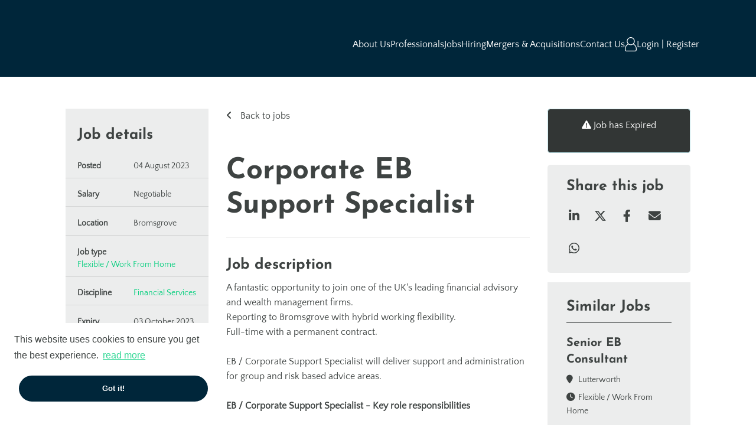

--- FILE ---
content_type: text/html; charset=utf-8
request_url: https://www.google.com/recaptcha/api2/anchor?ar=1&k=6LdwZ44hAAAAALCETua2mK56CbLU00owp4BAXv38&co=aHR0cHM6Ly93d3cuaWRleGNvbnN1bHRpbmcuY29tOjQ0Mw..&hl=en&v=PoyoqOPhxBO7pBk68S4YbpHZ&size=normal&anchor-ms=20000&execute-ms=30000&cb=onapni8jqc4l
body_size: 49366
content:
<!DOCTYPE HTML><html dir="ltr" lang="en"><head><meta http-equiv="Content-Type" content="text/html; charset=UTF-8">
<meta http-equiv="X-UA-Compatible" content="IE=edge">
<title>reCAPTCHA</title>
<style type="text/css">
/* cyrillic-ext */
@font-face {
  font-family: 'Roboto';
  font-style: normal;
  font-weight: 400;
  font-stretch: 100%;
  src: url(//fonts.gstatic.com/s/roboto/v48/KFO7CnqEu92Fr1ME7kSn66aGLdTylUAMa3GUBHMdazTgWw.woff2) format('woff2');
  unicode-range: U+0460-052F, U+1C80-1C8A, U+20B4, U+2DE0-2DFF, U+A640-A69F, U+FE2E-FE2F;
}
/* cyrillic */
@font-face {
  font-family: 'Roboto';
  font-style: normal;
  font-weight: 400;
  font-stretch: 100%;
  src: url(//fonts.gstatic.com/s/roboto/v48/KFO7CnqEu92Fr1ME7kSn66aGLdTylUAMa3iUBHMdazTgWw.woff2) format('woff2');
  unicode-range: U+0301, U+0400-045F, U+0490-0491, U+04B0-04B1, U+2116;
}
/* greek-ext */
@font-face {
  font-family: 'Roboto';
  font-style: normal;
  font-weight: 400;
  font-stretch: 100%;
  src: url(//fonts.gstatic.com/s/roboto/v48/KFO7CnqEu92Fr1ME7kSn66aGLdTylUAMa3CUBHMdazTgWw.woff2) format('woff2');
  unicode-range: U+1F00-1FFF;
}
/* greek */
@font-face {
  font-family: 'Roboto';
  font-style: normal;
  font-weight: 400;
  font-stretch: 100%;
  src: url(//fonts.gstatic.com/s/roboto/v48/KFO7CnqEu92Fr1ME7kSn66aGLdTylUAMa3-UBHMdazTgWw.woff2) format('woff2');
  unicode-range: U+0370-0377, U+037A-037F, U+0384-038A, U+038C, U+038E-03A1, U+03A3-03FF;
}
/* math */
@font-face {
  font-family: 'Roboto';
  font-style: normal;
  font-weight: 400;
  font-stretch: 100%;
  src: url(//fonts.gstatic.com/s/roboto/v48/KFO7CnqEu92Fr1ME7kSn66aGLdTylUAMawCUBHMdazTgWw.woff2) format('woff2');
  unicode-range: U+0302-0303, U+0305, U+0307-0308, U+0310, U+0312, U+0315, U+031A, U+0326-0327, U+032C, U+032F-0330, U+0332-0333, U+0338, U+033A, U+0346, U+034D, U+0391-03A1, U+03A3-03A9, U+03B1-03C9, U+03D1, U+03D5-03D6, U+03F0-03F1, U+03F4-03F5, U+2016-2017, U+2034-2038, U+203C, U+2040, U+2043, U+2047, U+2050, U+2057, U+205F, U+2070-2071, U+2074-208E, U+2090-209C, U+20D0-20DC, U+20E1, U+20E5-20EF, U+2100-2112, U+2114-2115, U+2117-2121, U+2123-214F, U+2190, U+2192, U+2194-21AE, U+21B0-21E5, U+21F1-21F2, U+21F4-2211, U+2213-2214, U+2216-22FF, U+2308-230B, U+2310, U+2319, U+231C-2321, U+2336-237A, U+237C, U+2395, U+239B-23B7, U+23D0, U+23DC-23E1, U+2474-2475, U+25AF, U+25B3, U+25B7, U+25BD, U+25C1, U+25CA, U+25CC, U+25FB, U+266D-266F, U+27C0-27FF, U+2900-2AFF, U+2B0E-2B11, U+2B30-2B4C, U+2BFE, U+3030, U+FF5B, U+FF5D, U+1D400-1D7FF, U+1EE00-1EEFF;
}
/* symbols */
@font-face {
  font-family: 'Roboto';
  font-style: normal;
  font-weight: 400;
  font-stretch: 100%;
  src: url(//fonts.gstatic.com/s/roboto/v48/KFO7CnqEu92Fr1ME7kSn66aGLdTylUAMaxKUBHMdazTgWw.woff2) format('woff2');
  unicode-range: U+0001-000C, U+000E-001F, U+007F-009F, U+20DD-20E0, U+20E2-20E4, U+2150-218F, U+2190, U+2192, U+2194-2199, U+21AF, U+21E6-21F0, U+21F3, U+2218-2219, U+2299, U+22C4-22C6, U+2300-243F, U+2440-244A, U+2460-24FF, U+25A0-27BF, U+2800-28FF, U+2921-2922, U+2981, U+29BF, U+29EB, U+2B00-2BFF, U+4DC0-4DFF, U+FFF9-FFFB, U+10140-1018E, U+10190-1019C, U+101A0, U+101D0-101FD, U+102E0-102FB, U+10E60-10E7E, U+1D2C0-1D2D3, U+1D2E0-1D37F, U+1F000-1F0FF, U+1F100-1F1AD, U+1F1E6-1F1FF, U+1F30D-1F30F, U+1F315, U+1F31C, U+1F31E, U+1F320-1F32C, U+1F336, U+1F378, U+1F37D, U+1F382, U+1F393-1F39F, U+1F3A7-1F3A8, U+1F3AC-1F3AF, U+1F3C2, U+1F3C4-1F3C6, U+1F3CA-1F3CE, U+1F3D4-1F3E0, U+1F3ED, U+1F3F1-1F3F3, U+1F3F5-1F3F7, U+1F408, U+1F415, U+1F41F, U+1F426, U+1F43F, U+1F441-1F442, U+1F444, U+1F446-1F449, U+1F44C-1F44E, U+1F453, U+1F46A, U+1F47D, U+1F4A3, U+1F4B0, U+1F4B3, U+1F4B9, U+1F4BB, U+1F4BF, U+1F4C8-1F4CB, U+1F4D6, U+1F4DA, U+1F4DF, U+1F4E3-1F4E6, U+1F4EA-1F4ED, U+1F4F7, U+1F4F9-1F4FB, U+1F4FD-1F4FE, U+1F503, U+1F507-1F50B, U+1F50D, U+1F512-1F513, U+1F53E-1F54A, U+1F54F-1F5FA, U+1F610, U+1F650-1F67F, U+1F687, U+1F68D, U+1F691, U+1F694, U+1F698, U+1F6AD, U+1F6B2, U+1F6B9-1F6BA, U+1F6BC, U+1F6C6-1F6CF, U+1F6D3-1F6D7, U+1F6E0-1F6EA, U+1F6F0-1F6F3, U+1F6F7-1F6FC, U+1F700-1F7FF, U+1F800-1F80B, U+1F810-1F847, U+1F850-1F859, U+1F860-1F887, U+1F890-1F8AD, U+1F8B0-1F8BB, U+1F8C0-1F8C1, U+1F900-1F90B, U+1F93B, U+1F946, U+1F984, U+1F996, U+1F9E9, U+1FA00-1FA6F, U+1FA70-1FA7C, U+1FA80-1FA89, U+1FA8F-1FAC6, U+1FACE-1FADC, U+1FADF-1FAE9, U+1FAF0-1FAF8, U+1FB00-1FBFF;
}
/* vietnamese */
@font-face {
  font-family: 'Roboto';
  font-style: normal;
  font-weight: 400;
  font-stretch: 100%;
  src: url(//fonts.gstatic.com/s/roboto/v48/KFO7CnqEu92Fr1ME7kSn66aGLdTylUAMa3OUBHMdazTgWw.woff2) format('woff2');
  unicode-range: U+0102-0103, U+0110-0111, U+0128-0129, U+0168-0169, U+01A0-01A1, U+01AF-01B0, U+0300-0301, U+0303-0304, U+0308-0309, U+0323, U+0329, U+1EA0-1EF9, U+20AB;
}
/* latin-ext */
@font-face {
  font-family: 'Roboto';
  font-style: normal;
  font-weight: 400;
  font-stretch: 100%;
  src: url(//fonts.gstatic.com/s/roboto/v48/KFO7CnqEu92Fr1ME7kSn66aGLdTylUAMa3KUBHMdazTgWw.woff2) format('woff2');
  unicode-range: U+0100-02BA, U+02BD-02C5, U+02C7-02CC, U+02CE-02D7, U+02DD-02FF, U+0304, U+0308, U+0329, U+1D00-1DBF, U+1E00-1E9F, U+1EF2-1EFF, U+2020, U+20A0-20AB, U+20AD-20C0, U+2113, U+2C60-2C7F, U+A720-A7FF;
}
/* latin */
@font-face {
  font-family: 'Roboto';
  font-style: normal;
  font-weight: 400;
  font-stretch: 100%;
  src: url(//fonts.gstatic.com/s/roboto/v48/KFO7CnqEu92Fr1ME7kSn66aGLdTylUAMa3yUBHMdazQ.woff2) format('woff2');
  unicode-range: U+0000-00FF, U+0131, U+0152-0153, U+02BB-02BC, U+02C6, U+02DA, U+02DC, U+0304, U+0308, U+0329, U+2000-206F, U+20AC, U+2122, U+2191, U+2193, U+2212, U+2215, U+FEFF, U+FFFD;
}
/* cyrillic-ext */
@font-face {
  font-family: 'Roboto';
  font-style: normal;
  font-weight: 500;
  font-stretch: 100%;
  src: url(//fonts.gstatic.com/s/roboto/v48/KFO7CnqEu92Fr1ME7kSn66aGLdTylUAMa3GUBHMdazTgWw.woff2) format('woff2');
  unicode-range: U+0460-052F, U+1C80-1C8A, U+20B4, U+2DE0-2DFF, U+A640-A69F, U+FE2E-FE2F;
}
/* cyrillic */
@font-face {
  font-family: 'Roboto';
  font-style: normal;
  font-weight: 500;
  font-stretch: 100%;
  src: url(//fonts.gstatic.com/s/roboto/v48/KFO7CnqEu92Fr1ME7kSn66aGLdTylUAMa3iUBHMdazTgWw.woff2) format('woff2');
  unicode-range: U+0301, U+0400-045F, U+0490-0491, U+04B0-04B1, U+2116;
}
/* greek-ext */
@font-face {
  font-family: 'Roboto';
  font-style: normal;
  font-weight: 500;
  font-stretch: 100%;
  src: url(//fonts.gstatic.com/s/roboto/v48/KFO7CnqEu92Fr1ME7kSn66aGLdTylUAMa3CUBHMdazTgWw.woff2) format('woff2');
  unicode-range: U+1F00-1FFF;
}
/* greek */
@font-face {
  font-family: 'Roboto';
  font-style: normal;
  font-weight: 500;
  font-stretch: 100%;
  src: url(//fonts.gstatic.com/s/roboto/v48/KFO7CnqEu92Fr1ME7kSn66aGLdTylUAMa3-UBHMdazTgWw.woff2) format('woff2');
  unicode-range: U+0370-0377, U+037A-037F, U+0384-038A, U+038C, U+038E-03A1, U+03A3-03FF;
}
/* math */
@font-face {
  font-family: 'Roboto';
  font-style: normal;
  font-weight: 500;
  font-stretch: 100%;
  src: url(//fonts.gstatic.com/s/roboto/v48/KFO7CnqEu92Fr1ME7kSn66aGLdTylUAMawCUBHMdazTgWw.woff2) format('woff2');
  unicode-range: U+0302-0303, U+0305, U+0307-0308, U+0310, U+0312, U+0315, U+031A, U+0326-0327, U+032C, U+032F-0330, U+0332-0333, U+0338, U+033A, U+0346, U+034D, U+0391-03A1, U+03A3-03A9, U+03B1-03C9, U+03D1, U+03D5-03D6, U+03F0-03F1, U+03F4-03F5, U+2016-2017, U+2034-2038, U+203C, U+2040, U+2043, U+2047, U+2050, U+2057, U+205F, U+2070-2071, U+2074-208E, U+2090-209C, U+20D0-20DC, U+20E1, U+20E5-20EF, U+2100-2112, U+2114-2115, U+2117-2121, U+2123-214F, U+2190, U+2192, U+2194-21AE, U+21B0-21E5, U+21F1-21F2, U+21F4-2211, U+2213-2214, U+2216-22FF, U+2308-230B, U+2310, U+2319, U+231C-2321, U+2336-237A, U+237C, U+2395, U+239B-23B7, U+23D0, U+23DC-23E1, U+2474-2475, U+25AF, U+25B3, U+25B7, U+25BD, U+25C1, U+25CA, U+25CC, U+25FB, U+266D-266F, U+27C0-27FF, U+2900-2AFF, U+2B0E-2B11, U+2B30-2B4C, U+2BFE, U+3030, U+FF5B, U+FF5D, U+1D400-1D7FF, U+1EE00-1EEFF;
}
/* symbols */
@font-face {
  font-family: 'Roboto';
  font-style: normal;
  font-weight: 500;
  font-stretch: 100%;
  src: url(//fonts.gstatic.com/s/roboto/v48/KFO7CnqEu92Fr1ME7kSn66aGLdTylUAMaxKUBHMdazTgWw.woff2) format('woff2');
  unicode-range: U+0001-000C, U+000E-001F, U+007F-009F, U+20DD-20E0, U+20E2-20E4, U+2150-218F, U+2190, U+2192, U+2194-2199, U+21AF, U+21E6-21F0, U+21F3, U+2218-2219, U+2299, U+22C4-22C6, U+2300-243F, U+2440-244A, U+2460-24FF, U+25A0-27BF, U+2800-28FF, U+2921-2922, U+2981, U+29BF, U+29EB, U+2B00-2BFF, U+4DC0-4DFF, U+FFF9-FFFB, U+10140-1018E, U+10190-1019C, U+101A0, U+101D0-101FD, U+102E0-102FB, U+10E60-10E7E, U+1D2C0-1D2D3, U+1D2E0-1D37F, U+1F000-1F0FF, U+1F100-1F1AD, U+1F1E6-1F1FF, U+1F30D-1F30F, U+1F315, U+1F31C, U+1F31E, U+1F320-1F32C, U+1F336, U+1F378, U+1F37D, U+1F382, U+1F393-1F39F, U+1F3A7-1F3A8, U+1F3AC-1F3AF, U+1F3C2, U+1F3C4-1F3C6, U+1F3CA-1F3CE, U+1F3D4-1F3E0, U+1F3ED, U+1F3F1-1F3F3, U+1F3F5-1F3F7, U+1F408, U+1F415, U+1F41F, U+1F426, U+1F43F, U+1F441-1F442, U+1F444, U+1F446-1F449, U+1F44C-1F44E, U+1F453, U+1F46A, U+1F47D, U+1F4A3, U+1F4B0, U+1F4B3, U+1F4B9, U+1F4BB, U+1F4BF, U+1F4C8-1F4CB, U+1F4D6, U+1F4DA, U+1F4DF, U+1F4E3-1F4E6, U+1F4EA-1F4ED, U+1F4F7, U+1F4F9-1F4FB, U+1F4FD-1F4FE, U+1F503, U+1F507-1F50B, U+1F50D, U+1F512-1F513, U+1F53E-1F54A, U+1F54F-1F5FA, U+1F610, U+1F650-1F67F, U+1F687, U+1F68D, U+1F691, U+1F694, U+1F698, U+1F6AD, U+1F6B2, U+1F6B9-1F6BA, U+1F6BC, U+1F6C6-1F6CF, U+1F6D3-1F6D7, U+1F6E0-1F6EA, U+1F6F0-1F6F3, U+1F6F7-1F6FC, U+1F700-1F7FF, U+1F800-1F80B, U+1F810-1F847, U+1F850-1F859, U+1F860-1F887, U+1F890-1F8AD, U+1F8B0-1F8BB, U+1F8C0-1F8C1, U+1F900-1F90B, U+1F93B, U+1F946, U+1F984, U+1F996, U+1F9E9, U+1FA00-1FA6F, U+1FA70-1FA7C, U+1FA80-1FA89, U+1FA8F-1FAC6, U+1FACE-1FADC, U+1FADF-1FAE9, U+1FAF0-1FAF8, U+1FB00-1FBFF;
}
/* vietnamese */
@font-face {
  font-family: 'Roboto';
  font-style: normal;
  font-weight: 500;
  font-stretch: 100%;
  src: url(//fonts.gstatic.com/s/roboto/v48/KFO7CnqEu92Fr1ME7kSn66aGLdTylUAMa3OUBHMdazTgWw.woff2) format('woff2');
  unicode-range: U+0102-0103, U+0110-0111, U+0128-0129, U+0168-0169, U+01A0-01A1, U+01AF-01B0, U+0300-0301, U+0303-0304, U+0308-0309, U+0323, U+0329, U+1EA0-1EF9, U+20AB;
}
/* latin-ext */
@font-face {
  font-family: 'Roboto';
  font-style: normal;
  font-weight: 500;
  font-stretch: 100%;
  src: url(//fonts.gstatic.com/s/roboto/v48/KFO7CnqEu92Fr1ME7kSn66aGLdTylUAMa3KUBHMdazTgWw.woff2) format('woff2');
  unicode-range: U+0100-02BA, U+02BD-02C5, U+02C7-02CC, U+02CE-02D7, U+02DD-02FF, U+0304, U+0308, U+0329, U+1D00-1DBF, U+1E00-1E9F, U+1EF2-1EFF, U+2020, U+20A0-20AB, U+20AD-20C0, U+2113, U+2C60-2C7F, U+A720-A7FF;
}
/* latin */
@font-face {
  font-family: 'Roboto';
  font-style: normal;
  font-weight: 500;
  font-stretch: 100%;
  src: url(//fonts.gstatic.com/s/roboto/v48/KFO7CnqEu92Fr1ME7kSn66aGLdTylUAMa3yUBHMdazQ.woff2) format('woff2');
  unicode-range: U+0000-00FF, U+0131, U+0152-0153, U+02BB-02BC, U+02C6, U+02DA, U+02DC, U+0304, U+0308, U+0329, U+2000-206F, U+20AC, U+2122, U+2191, U+2193, U+2212, U+2215, U+FEFF, U+FFFD;
}
/* cyrillic-ext */
@font-face {
  font-family: 'Roboto';
  font-style: normal;
  font-weight: 900;
  font-stretch: 100%;
  src: url(//fonts.gstatic.com/s/roboto/v48/KFO7CnqEu92Fr1ME7kSn66aGLdTylUAMa3GUBHMdazTgWw.woff2) format('woff2');
  unicode-range: U+0460-052F, U+1C80-1C8A, U+20B4, U+2DE0-2DFF, U+A640-A69F, U+FE2E-FE2F;
}
/* cyrillic */
@font-face {
  font-family: 'Roboto';
  font-style: normal;
  font-weight: 900;
  font-stretch: 100%;
  src: url(//fonts.gstatic.com/s/roboto/v48/KFO7CnqEu92Fr1ME7kSn66aGLdTylUAMa3iUBHMdazTgWw.woff2) format('woff2');
  unicode-range: U+0301, U+0400-045F, U+0490-0491, U+04B0-04B1, U+2116;
}
/* greek-ext */
@font-face {
  font-family: 'Roboto';
  font-style: normal;
  font-weight: 900;
  font-stretch: 100%;
  src: url(//fonts.gstatic.com/s/roboto/v48/KFO7CnqEu92Fr1ME7kSn66aGLdTylUAMa3CUBHMdazTgWw.woff2) format('woff2');
  unicode-range: U+1F00-1FFF;
}
/* greek */
@font-face {
  font-family: 'Roboto';
  font-style: normal;
  font-weight: 900;
  font-stretch: 100%;
  src: url(//fonts.gstatic.com/s/roboto/v48/KFO7CnqEu92Fr1ME7kSn66aGLdTylUAMa3-UBHMdazTgWw.woff2) format('woff2');
  unicode-range: U+0370-0377, U+037A-037F, U+0384-038A, U+038C, U+038E-03A1, U+03A3-03FF;
}
/* math */
@font-face {
  font-family: 'Roboto';
  font-style: normal;
  font-weight: 900;
  font-stretch: 100%;
  src: url(//fonts.gstatic.com/s/roboto/v48/KFO7CnqEu92Fr1ME7kSn66aGLdTylUAMawCUBHMdazTgWw.woff2) format('woff2');
  unicode-range: U+0302-0303, U+0305, U+0307-0308, U+0310, U+0312, U+0315, U+031A, U+0326-0327, U+032C, U+032F-0330, U+0332-0333, U+0338, U+033A, U+0346, U+034D, U+0391-03A1, U+03A3-03A9, U+03B1-03C9, U+03D1, U+03D5-03D6, U+03F0-03F1, U+03F4-03F5, U+2016-2017, U+2034-2038, U+203C, U+2040, U+2043, U+2047, U+2050, U+2057, U+205F, U+2070-2071, U+2074-208E, U+2090-209C, U+20D0-20DC, U+20E1, U+20E5-20EF, U+2100-2112, U+2114-2115, U+2117-2121, U+2123-214F, U+2190, U+2192, U+2194-21AE, U+21B0-21E5, U+21F1-21F2, U+21F4-2211, U+2213-2214, U+2216-22FF, U+2308-230B, U+2310, U+2319, U+231C-2321, U+2336-237A, U+237C, U+2395, U+239B-23B7, U+23D0, U+23DC-23E1, U+2474-2475, U+25AF, U+25B3, U+25B7, U+25BD, U+25C1, U+25CA, U+25CC, U+25FB, U+266D-266F, U+27C0-27FF, U+2900-2AFF, U+2B0E-2B11, U+2B30-2B4C, U+2BFE, U+3030, U+FF5B, U+FF5D, U+1D400-1D7FF, U+1EE00-1EEFF;
}
/* symbols */
@font-face {
  font-family: 'Roboto';
  font-style: normal;
  font-weight: 900;
  font-stretch: 100%;
  src: url(//fonts.gstatic.com/s/roboto/v48/KFO7CnqEu92Fr1ME7kSn66aGLdTylUAMaxKUBHMdazTgWw.woff2) format('woff2');
  unicode-range: U+0001-000C, U+000E-001F, U+007F-009F, U+20DD-20E0, U+20E2-20E4, U+2150-218F, U+2190, U+2192, U+2194-2199, U+21AF, U+21E6-21F0, U+21F3, U+2218-2219, U+2299, U+22C4-22C6, U+2300-243F, U+2440-244A, U+2460-24FF, U+25A0-27BF, U+2800-28FF, U+2921-2922, U+2981, U+29BF, U+29EB, U+2B00-2BFF, U+4DC0-4DFF, U+FFF9-FFFB, U+10140-1018E, U+10190-1019C, U+101A0, U+101D0-101FD, U+102E0-102FB, U+10E60-10E7E, U+1D2C0-1D2D3, U+1D2E0-1D37F, U+1F000-1F0FF, U+1F100-1F1AD, U+1F1E6-1F1FF, U+1F30D-1F30F, U+1F315, U+1F31C, U+1F31E, U+1F320-1F32C, U+1F336, U+1F378, U+1F37D, U+1F382, U+1F393-1F39F, U+1F3A7-1F3A8, U+1F3AC-1F3AF, U+1F3C2, U+1F3C4-1F3C6, U+1F3CA-1F3CE, U+1F3D4-1F3E0, U+1F3ED, U+1F3F1-1F3F3, U+1F3F5-1F3F7, U+1F408, U+1F415, U+1F41F, U+1F426, U+1F43F, U+1F441-1F442, U+1F444, U+1F446-1F449, U+1F44C-1F44E, U+1F453, U+1F46A, U+1F47D, U+1F4A3, U+1F4B0, U+1F4B3, U+1F4B9, U+1F4BB, U+1F4BF, U+1F4C8-1F4CB, U+1F4D6, U+1F4DA, U+1F4DF, U+1F4E3-1F4E6, U+1F4EA-1F4ED, U+1F4F7, U+1F4F9-1F4FB, U+1F4FD-1F4FE, U+1F503, U+1F507-1F50B, U+1F50D, U+1F512-1F513, U+1F53E-1F54A, U+1F54F-1F5FA, U+1F610, U+1F650-1F67F, U+1F687, U+1F68D, U+1F691, U+1F694, U+1F698, U+1F6AD, U+1F6B2, U+1F6B9-1F6BA, U+1F6BC, U+1F6C6-1F6CF, U+1F6D3-1F6D7, U+1F6E0-1F6EA, U+1F6F0-1F6F3, U+1F6F7-1F6FC, U+1F700-1F7FF, U+1F800-1F80B, U+1F810-1F847, U+1F850-1F859, U+1F860-1F887, U+1F890-1F8AD, U+1F8B0-1F8BB, U+1F8C0-1F8C1, U+1F900-1F90B, U+1F93B, U+1F946, U+1F984, U+1F996, U+1F9E9, U+1FA00-1FA6F, U+1FA70-1FA7C, U+1FA80-1FA89, U+1FA8F-1FAC6, U+1FACE-1FADC, U+1FADF-1FAE9, U+1FAF0-1FAF8, U+1FB00-1FBFF;
}
/* vietnamese */
@font-face {
  font-family: 'Roboto';
  font-style: normal;
  font-weight: 900;
  font-stretch: 100%;
  src: url(//fonts.gstatic.com/s/roboto/v48/KFO7CnqEu92Fr1ME7kSn66aGLdTylUAMa3OUBHMdazTgWw.woff2) format('woff2');
  unicode-range: U+0102-0103, U+0110-0111, U+0128-0129, U+0168-0169, U+01A0-01A1, U+01AF-01B0, U+0300-0301, U+0303-0304, U+0308-0309, U+0323, U+0329, U+1EA0-1EF9, U+20AB;
}
/* latin-ext */
@font-face {
  font-family: 'Roboto';
  font-style: normal;
  font-weight: 900;
  font-stretch: 100%;
  src: url(//fonts.gstatic.com/s/roboto/v48/KFO7CnqEu92Fr1ME7kSn66aGLdTylUAMa3KUBHMdazTgWw.woff2) format('woff2');
  unicode-range: U+0100-02BA, U+02BD-02C5, U+02C7-02CC, U+02CE-02D7, U+02DD-02FF, U+0304, U+0308, U+0329, U+1D00-1DBF, U+1E00-1E9F, U+1EF2-1EFF, U+2020, U+20A0-20AB, U+20AD-20C0, U+2113, U+2C60-2C7F, U+A720-A7FF;
}
/* latin */
@font-face {
  font-family: 'Roboto';
  font-style: normal;
  font-weight: 900;
  font-stretch: 100%;
  src: url(//fonts.gstatic.com/s/roboto/v48/KFO7CnqEu92Fr1ME7kSn66aGLdTylUAMa3yUBHMdazQ.woff2) format('woff2');
  unicode-range: U+0000-00FF, U+0131, U+0152-0153, U+02BB-02BC, U+02C6, U+02DA, U+02DC, U+0304, U+0308, U+0329, U+2000-206F, U+20AC, U+2122, U+2191, U+2193, U+2212, U+2215, U+FEFF, U+FFFD;
}

</style>
<link rel="stylesheet" type="text/css" href="https://www.gstatic.com/recaptcha/releases/PoyoqOPhxBO7pBk68S4YbpHZ/styles__ltr.css">
<script nonce="Gz1zPcjS3HznazIyTM8zLg" type="text/javascript">window['__recaptcha_api'] = 'https://www.google.com/recaptcha/api2/';</script>
<script type="text/javascript" src="https://www.gstatic.com/recaptcha/releases/PoyoqOPhxBO7pBk68S4YbpHZ/recaptcha__en.js" nonce="Gz1zPcjS3HznazIyTM8zLg">
      
    </script></head>
<body><div id="rc-anchor-alert" class="rc-anchor-alert"></div>
<input type="hidden" id="recaptcha-token" value="[base64]">
<script type="text/javascript" nonce="Gz1zPcjS3HznazIyTM8zLg">
      recaptcha.anchor.Main.init("[\x22ainput\x22,[\x22bgdata\x22,\x22\x22,\[base64]/[base64]/bmV3IFpbdF0obVswXSk6Sz09Mj9uZXcgWlt0XShtWzBdLG1bMV0pOks9PTM/bmV3IFpbdF0obVswXSxtWzFdLG1bMl0pOks9PTQ/[base64]/[base64]/[base64]/[base64]/[base64]/[base64]/[base64]/[base64]/[base64]/[base64]/[base64]/[base64]/[base64]/[base64]\\u003d\\u003d\x22,\[base64]\\u003d\x22,\x22S8Odwo4cK8Oow45VwpzDucO8c2goSsKrw6lZQMKtVUjDucOzwoxTfcOXw7zCggDCpgwWwqUkwpZDa8KIS8KaJQXDvU58ecKEwofDj8KRw5LDhMKaw5fDjQHCsmjCp8KowqvCkcKww7HCgSbDuMKLC8KPT0DDicO6wp7DmMOZw7/Co8OIwq0HUsKCwql3QiI2wqQkwogdBcKCwovDqU/DrMKRw5bCn8OyPUFGwrMdwqHCvMKKwrMtGcKNDUDDocOKwqzCtMOPwrbCmT3DkyXCusOAw4LDpcO1wpsKwpNAIMOfwpY1wpJcYcOZwqAeZMK+w5tJZsKOwrVuw4NQw5HCnCbDpArCs2HCncO/OcKgw4tIwrzDvMO6F8OMCBQXBcKTTw55e8OeJsKeQ8OiLcOSwpDDuXHDlsK1w4rCmCLDniVCegLCiDUaw5BAw7Y3wqHCjxzDpS3DhMKJH8OawqpQwq7Dl8K7w4PDr0FEcMK/[base64]/ElZDwrTClVRWw4XDicOyScObw6LCq8OqXFkoNsOnwo0fQcOFZEk5N8O6w5LCk8OPw5LCvcK4PcKQwrA2EcKcwqvCihrDkMO4fmfDtBABwqtAwq3CrMOuwp1oXWvDicOZFhxALGJtwpTDhFNjw7nCrcKZWsOlP2x5w7YYB8Kxw7zCvsO2wr/Cm8O3W1RGPDJNA0MGwrbDu0lccMOxwqQdwoluOsKTHsKZEMKXw7DDj8KeN8O7wqXCvcKww64bw7Mjw6QFT8K3bjVXwqbDgMOCwobCgcOIwqDDr23CrU3DtMOVwrFMwoTCj8KTdcKOwph3W8Odw6TCshcCHsKswqgWw6sPwr7Dh8K/wq9tP8K/XsKCwrvDiSvCr3nDi3R0RTssO0jChMKcPcO0G2poJFDDhCZ/EC0vw6Mnc1/[base64]/CnUoVw7jDhcOTWGLDgsOZKyjDs8OSHAjCmH8mwpLCrg7Dlm15w49cOMKDLWkgwrDCrMK0w6TCrcK5w6rDrU9iEsK7w7vCq8KDBWFSw6PDgjBnw7zDnmZgw7/ChMOfIlrDr1fCj8K/eE9aw4nCsMKyw6gKwqbCgMO/wrpcw5/CvMK8B3J3YT5gHsO4wqrDk1s8w5YkMXLDiMOVSsOzIMOJRxpfwqHCizVmwpnCpwjDgMO7w5gmZMOPwoxfXMKzfMKbwpwlw6jDtMKnYgvChsOcw7vDvcONwrbCj8OAUAQewro9YEPDhsKAw6jCjcOFw7DCqMOOwoLCoCvDoWhvwo/[base64]/CigLDsMOpw7BxZsKPwr8Uw4zDh8OHwpvCvCHDoSchEcKDwr9dWsKWHMKSSDNqd3J/w73DisKqSFATVMOlw7kQw6g+w5M0GzFXbiwRA8KgOsOPwrjDvMKrwpfDpUvDt8OIOcKsAMKjB8K2w43Dh8KUwqLCvyvCpxkkIXJtVVPDnMOmQcO5cMKoJ8K/wpQzIX8AV2nChiPCjlRWwprDl3B8csKAwr/DiMOzwrlhw4NxwofDrMKUw6fCpsOALsK1w7fDtMOPwqwnaC/[base64]/Du8KVASjDmjwPwqbDigtneD7DjMOqwqsTw6vDojZ4AMKIw6JFwpXDmMKOw7TDnUckw7HCrsKwwrh9wpJMIsOPw5XCkcKIF8O/[base64]/Ct8OtGwhOw4bClcK+PURTwr7CtHPCqwEDbDXCv2oMPhTCoEvClQhJEEPCusOhw5TCvSrCplMiLsOUw70GJ8O0wokIw53CvsOSFC1bwqfCsk/CnkvDq2rCn1glTsOdBcOmwrQ/w57DiTdvwrbChMKSw5/ClgnCjhNCGC7CnsOkw54mJWVgDMKYw6jDiBDDphICVynDvMK6w5zCosKVaMOPw7bCjwUGw7JmJVkDI17DjsOIf8Kgw79cw4zCqgHDgljDixhSc8KoX3AESkF8EcK/NsOhw4zCggPCg8Kuw6wewpDDugDCi8OKf8OtIMOJJFxad04pw5UbR1jCosKQUkg4wpfDj0JnG8Oodx/DmArDtWkpP8OMPi7DvsOtwpbCmm4owo3DnFRDPcOLMWAjXX/DvsKjwrtUURnDvsOVworCu8KLw7kjwovDiMODw6DCin3CqMK5w5XDhhLCosKqw6zCrcOCQxrDisKQMcOswrYefsK1KsObGsKpL2ZTw641e8OvTWbCmnLDkHbCmMOpeU/[base64]/[base64]/DlUg4w4sVHm/[base64]/CvsOgecOKEHfDgsO2LMKmwrnChhJsw7LDvmfCjDHDrsOOw6bDssO9wpwfw4VqCAM3wqokPiNHwr/DtMOUMsOIw6bCp8KSwpxVZcKTS2tFw6EqfMODw6UwwpdlfMK9w65mw74DwqLCn8OoAA/[base64]/[base64]/[base64]/w5w4D8KfB0tBU8KQwotTfMOLZMKmwqTCh8OHw4LDuylkE8KjQsOvVjrCm0ZMw5oswogaHcO6wpLCrFnCmCZYFsKmZcKvw79IMXsPIBErXcOGworCjyTDjMKtwpLCnzZfJjQUHRhhw6MCw4zDn1VXwqHDjy3ChWHDjMOsAsOcNMKCwrNGegHDhMKhMGbChMOfwp/[base64]/Di0MIwppww7BGwr44SMOPa8O/BT/DqsKYw7V8JyNHQsOpdzAZbcK7wqplNMOcCcOGacKTVB7DgksvOcKFw5QawojDrsKaw7bDvsKVb3wawpJKYsKywpnCrMOMJMKMXcOVw5k+w4IWwpvDnHHDvMK9V2pFK0fDhHXCt3EjaCN+en7DqCrDjA/Cj8O5S1U2fMKLwrrCunDDuR/CpsK+wrPCvcOYwrxBw4syK3rDvELCj2DDu0zDt1/[base64]/CsB5Ew7nDvAzDm33CrAHDqzvDsEMmwonDpTLDusKlPxs/JsKVwr5nw5cmw6bCkR1mw75LK8O8ayrCt8ONaMOdZz7DtHXDulYJQgxQIMOCCMKZw7Raw6UAKcKhwoPDmnQOHU3DlcKWwqR3DcOkEVzDpMO3woHDiMKUwqkDw5B1Gn0aEVHCsV/CnmTDoCrCk8O0XMKgTsOCIC7DssOVCXvDtDJ9D23Dv8KpIcO9wogNMEsES8OPZcKowqk2TMKcw7/DnWp0NynCiTJrwoI5wqnCqHbDpipLw6xKwqXClF/CkcKYR8KZwoPDmQFmworDnWFKRMKlTGA5w45xw4ZMw7B3wrNlRcKzKMO3dsOQbcOKEsOow7LDumPCgE3CrsKpwqPDpsKUXU/Dpj8Ewp/Dk8OawpvCicObDBpowoRQw67DoSsDOMOAw4bDlQIUwpxxw5Q5TcOGwoPDgWcLYGgcA8OdDsK7wrM8AcKneinDnMOXZcOzNMKUwpU2f8K7ecK1w44UTTrCgnrDrBV4wpZRHXHCvMKbYcKBw5k/TcKHCcK+Pl3DqsO/SsKSwqDDmMOnORxCwr9Qw7TDuXVsw6/[base64]/CiMOgbsKVJ8OjUUthwqXDuhFRwrPCqwh5CcOFwogQMnYMwqTDosO5D8Kedg5OW3fDlcKow7pKw6zDrTHChXfCmCXDhT9AwoTDmMOlw68zIcOtw7nCnMKUw74XfMKzwovCusKHTcONbsOow71dRnRtwr/DsG3DlMOCXsORw4AqwrB7H8O4VsOqwrs+w6QAFRTDujMqw47CtiMMw6dCEn/[base64]/CpMK5wo0JHcODB8Onw4xqw4bCiMO6w4R4RMOMI8OKBULDv8Kww64Qwq1fMEUge8KFwqgSw6QHwqFRT8KXwp8EwollCMKqfMKyw7tDw6PCjlvDkMOIwpfDrMKxCjpgKsKucRvCm8KMwoxXworCm8OrOcKbwo7CjcOMwqQEZMKkw6AZajrDuhwARMKdw4fCvcOqw48XUn/DrHnDtsODRA/DrjB0Z8KIHWXDn8O2esOwMcO3wqBqP8OTw7/[base64]/Cp8OwwrAdwqwwfnVFfMKqw54yGlxXwqvCvhElw5TDoMOYej0swrcGw5PDn8OOF8Ozw63Dk2EJw6bDgcOVDW3CoMKdw4TCmAQJHHxUwoEuFsONcHzCoD7DlMO9JcKMI8K/w7vCj1PDrsOhesKPw4rDhMKDBMOewolDw5nDl099SsK0wqdjBjTCsUXCn8KewozDi8Kiw7VlwprCvUAkGsOkw6Nbwoo/w616w5fCjMKaJ8KswrjDssKvfTQrCSLDk0hFK8KLwrI3W0A3XkTDon7DmsKxw6xxFsK9w49PbMO0w5DCkMKeS8Khw642wrNwwq/CmUzChDTDocO7FMK/[base64]/CqSrCucOkwrVbeMKKYcOmPMKkwrTCn8OKXWkNw5kzw68HwpjCj1rCr8KoEcOkw7zDrCUFwql8woNywqN5wr3DuGzDvkfCsVN3w4jCo8KPwqXDlFfCjcK/w5DCunTCvTrDoD/DgMKfAEDChB7CucOdwp3CmcOnbcKzVMO8PsO3G8Oaw7LCq8OuwoXCrGwrAzojaDNuUsOBW8OTwq/DgMKowqFZwobCrnQ7YcK4cwBxK8OLfEBow6gTwq58OcKsdMKoAsKBX8KdKsKnw7YLRXLDvcO3w5M+YMKtwq1Ow53Ci13CscOVw4jDjcK0w5DDn8ONw44XwpJPTcOBwoNpLQrDj8O5CsKwwqIGwpTConvCpMKLw4TCpTrDq8K7MzJnwp3CgQkBWmJbOk8XaxQAwo/DpHklWsO4HsKuVhw3a8OHw7TDm1cXRUbDkS98b0MsM1HDqlvDlijCilnDpsOkNcKXScK1EMO4NsO2ZD8UFTokYMK8DiEvw5zDjcK2acOewootw4Y9w7DCm8OYwqw4w4/DuyLCvcOgMcOnwr5+I1ckFwPClAwFKyzDkirCq0c5w5gIwp7CkmdNCMKOSsO7fsK4w5jDq1N7DUPCrcOrwpxrw7YMwr/CtsK2wqRibk4ABMKFWcOMw6JLw65Bw7IRbMK0w7hMw70Gw5orwrrDqcKQB8OhZFBbw4LCiMORAsOSME3Cr8Oiw6TCscKvwr4bB8KpwpDCgX3Dh8K/w5LCh8Owf8O4w4TDr8O2IsO2wr3DscKsYsOcw6lvEsO0wqLCj8OtJ8ODLsOoQgfDq38cw7Jqw7DDrcKgPcKDw6XDlXhBwqbClsKnwo8JSBrCmMOyWcKnwqvCulXCuwIjwr0Dwr8cw7NxIz3CrFoVw5zCgcKia8KQNnHChsOqwoskw7DCpQxiwrY8HlfCoVXCtGh/[base64]/DkD/CmGwsTMOwSBo7wpMBwoPDjxTCg8KowrF6YsKmUizDsTLCtMK6aXXCrWDChRsdYcOwZntibGTDkMOXw6c7wrEtdcOMw5/[base64]/[base64]/DucOrw57CvUhBwobDrH3DjsO+w7nDglYaw71kI8KLw63CkUV3wpTDrsKhwodowqfDkCvDhnHDqTLDh8KewovCuT/DpMK1IsOLGS/Cs8O8B8KsBkFNZsKgI8OAw7PDj8KrV8Klwq/DqcKPUcOBw4N/wpXCjMKUwrJhSmvCksO1wpZGXsOeIG7Du8ODVR/[base64]/[base64]/ClMKrKXguw71pMMOuw6HCj37DvRQEw5k3EsOZBMKqJDHDhQvDt8O9wp7DpcKgejkKWGgaw6Iqw6UCw4nCvMKGLEbCq8Oew7pBNDlLw6VBw53Cu8Okw7g8PMOgwpnDmBvDnAVtHcOAw5JIOsKmUW7DgcKlwqBqwr/Ci8KcRUHChsOBwoRaw5gsw5rCmDorZsKuFDhnWGrCtcKfD0QHwrDDjcOdOMOgwp3Cji0KJ8OyOcKVw7HCnXAWBHnChzhWXcKXFsO0w4FtJRLCpMO8Dj9BcQZRYCZfOsOHFE/DumDDn20hw4XDlltUw6sBwqDDjk/Dii5xKT/[base64]/Ch8K/VsKjQBrDrQUcwoLDmz3Ctwhnwp7CqcOCFcKTLjnCm8K3wpMAccO7w5HDuHMUwqU/YMOPE8OHwqPDucKDCMOZwrJGUsKfZsOAE3UtwrnDohHDnCnDvjPDmm7CuDxGT2odVF51wqPDgMKKwrJ9Z8K9bsKXwqbDgHzCpcKQwowrHMOiIFF4w4Eow4YILsOxCjQYw4MmFMK/Z8OlSwnCrk9ScsKyBkjDtz1ECMO6RMK2wpRQNsOmXMOaTMOGw4QvfDERLhXCpE/[base64]/[base64]/[base64]/Cny4/TW1KXcOKwofDp0Ncw4E2ZsKVDsOwwp3Dn2HCoyrCvMOLTMOyaBnCssK3w7fCihcJw4h9wrcfbMKCwog9cjXClkwEfj1XQMKpwpDChwE7eXQfw7vCq8KjXsOqwrbCvlrCk0DDssO5wrUOWGp4w6w5DMKuGsO0w6vDhUYcRMK0wq1pbsOtwq/[base64]/DpsO7Qmh8ScKrEsKEwpDDohlUw5rCpxvCrS/DvcOcwqUMf0rCtMKuXAtywqsKwqU+w6nCuMKCVQZFwrrCi8Kaw4sxH1HDp8Ouw7HCu0Rcw4rDlsOvZTh0ZsObK8Kyw5zDtinClcOawo/[base64]/[base64]/CjcO5DktDShbCkSIRwqQfwoFCAMKzw5bCrcO4w5Uawr0AfyA8d3vCp8KNDybDgcOLf8KUch3CocKZwpXDt8KPLsKSwocqTlUMwrfCvMKfWRfCkcKnw7jCkcOBw4UPNcKoPhgdJUJ/B8OBaMOLMMO/cAPCgTLDjsOjw6V1ZybDhsOEw4nDmydRTMOjwqJRw61Dw6wfwrvCongvWzfDulHDqcOaY8O0wppQwqDCt8O6wqrDvcO4Il1oal/[base64]/Ck1gbwqdTwpTDncOjw7DCpW/[base64]/[base64]/wqbDjGwmwrdQNMKIe19ESwbDhcOkZgvCr8O/[base64]/DmzvCtxMvw4QFE3TDrcKJw5rCu8OhcGnDvBHDpMKGw67DmDVLZcK2w5d1w5nDkQTDhsKNwrsYwp9pcHvDjTw/dxfDhsOlRcOQQ8KQw7fDihIsPcOKwpUxw7rCk343YMOVwp04wpHDv8KMw7RQwqUwPitxw7l3KQTDr8Kxw5NNw6nDuC05wrUHfSJERk3CkUFkw6XDsMKRcsOaPcOoSh/[base64]/DpMKLwovDs1M1bQc1w6XDjcO1NUU4w6dJHCwsGjbDuAkEwqPDsMO6OGAKQHEhwrnCowLCqELClcK5w63Drl1vw5M/[base64]/w6HCmcKaHcOkwrh8w6PCoXPCicOywo/CksK0wpRxwq5/aXQLwpl3KMKsNMOZwrx3w7rCv8OOw74ZDTfCjcO6w7PCrAzDl8KnGsOJw5fDo8Ovw4bDvMKLw63DqBgwCWIUI8OfbgTDpAPDlH0iUlIRccOEw5fDvsK/esK8w5Q1EMK9OsKhwrkjwqQkTsKqw6ckwq7CrAMsdSwaw67DrmnDscKyZm7CnsKfw6Iuw5PCkSnDuzIHw5YXJMKdwpUhwrMEc2fCkMKkwqgZwpXDvD3CnVVzBwHDnsOmKloBwok8w7N/bDrDm0LDj8K/[base64]/DvTJtw63DuBhvfi7CnFnDh8OEFG1Tw6zDgMOQw7oNwq/DsT/[base64]/LGzCmcOhwq0YZUjCo1jCrVfDoSYVw4J5w73DusKowqnCusKpw73DlW/Co8KIGArCicKqJ8KewqMmPcKyRMOKw5Uyw5wtDAnDqg/Cl1knfsOQHUzCu0/DhXcAKA5Ow6Zew4NswoBMw6XDqljCi8Kbw4YCJMK+GkPCjBc/wqLDgMODe2VRZMOKJsOEBkzDtcKNLgBEw7seAMKsQcKrY1RPc8OJw5rDilVTwpYmwqjCriPCuBnCpSYGaVrCuMOJwqPCh8KMdwHCsMOYTUgdDWMpw7vCk8KuTcKDHh7ClMOWPSdGfiQrw6opTMOTw4PDm8OOw5hUX8OOY108wqbDnAd/bsOowqfCrlYOdxxaw6TDvsOuIMOOw7TCmRAmPsK2fg/CsXTCqR0Mw6k5TMO+GMO0wr3CtT7Djko5SMO2wqBvU8Oyw6LCvsK4wrpgIWccwp3CjMOXYRNwSz/Cig8wbsOHaMKNJlhjw6vDvRrCpsKaWMODYcKUFcO6S8KUJsOJwrwNwpN9AzbCk1gqKkzCkQnDsFdSwr8sPnNPSzBZECvClsOOT8OzVMKPw77DmgLCvGLDkMOkwp/[base64]/[base64]/RRbDg8KhHMKpSwnCm8OOwrnDpATCqcKcw5YSwpI6wrIOw7LDpzR/DsOjaWFeK8K8wrhaNQNBwrPDnxXCrxlAw6TDvGfDlFzDvG9Bw6YTwo7DlktxNkrDvnDDjsKcw5F8w6NAQMKsw7DChiDCosOpwqYEw4/DgcOgwrPDgwbDiMO2w6deeMO6dRTCiMORw4tfTXw3w6wVVcO8wpDDvCHDjsOaw7nDjQ3CtsOlLHDDkWvDpx3Dri0xJcOIWMOsa8K0TsOEw6hAScOrSQsww51xAMKDw5rDqBQCGDx4dlwkw5nDvsKsw4wVeMO2DScVckNlfMK2Bg9cKQxACwphwrM+X8O/w7Yvwr/CvsOuwqxjbi9LOsK9w4V6wqXCqcONQ8O8HsO4w5DCksKWF1gZwpHClMKMIsOGN8KnwrPCk8Ohw4VueVQ/[base64]/wqDCjsKkO1x3BQNXw4DDisKtw7Agw5HCo27CsDAvDmbDlcKAUjzDpsKQGG7DnsK3ZnHDvRrDtMOgCwLCiyXDjMKhwqFSasOYIH8jw7hXw47CucOsw5d4Dl8Tw5XCvcOdO8OHwq7CjsOtw5R4wrBIPBlEAgLDucK+a0rDqsOxwq/CvkLCjxLCisKsDsOFw6FTwqrCj1RGIEIiw6PCtQXDqMK2w6TCkEANwrIjw5NvQMOLwrjDmMOyCcKZwpNew79ew6JSXllyQSjCnEHCgnvDtcOQQ8OyLQNXw5B5PcKwagVWwr3Dq8KKTjTCmsKwIWFJYsOYTMOEGl/DrVs6w61DFXjDpyoPCWrCjsKqMMObw4XDkHc3w5kOw709wrHDgRMawpnDrMOLw5N7wp3DtcK4wqweaMOpw5vDmi8SP8OhacO/KTs9w4QHbR/Dk8KdSMKxw6VITsKvCyTDh3DDtMOlw5LCn8Ktw6RQBMKhDMKVw4rDpMOBw7h8w7nCuw7CjcKRw7wqEwkQYQAjw5TCsMKbYcKdf8KNYW/CmzLCtsOVw74HwpBbFMOMVj1Zw4vCssOwTFZMXTPCq8K2S3LDs0sSaMOAIsOeZi8zwqzDt8Otwo/CvykiUsOEw6XCo8K8wrwVwo10wrpRwrzDhsOSRsOMPsOww5k0wps8R8KXBm4yw7jCiCIDw4DCmG8/[base64]/CtsO0MsKSwpXDnMK4w6tqJcKPKy94w7fCicOMwpzCn3JXWDcnQ8KkAH3Ck8KhaQ3DtcK+w4HDksK9w7bCrcO0b8OSw6PDvsO4TcKFXMKowqskDkvCi2NVdsKMw7nDiMKsf8O+XcOgw796JnvCjy7CgxtyKCJLVBkuJBkww7IfwrkswrLCucKYL8Kfw4/CpWF2EVF1U8KLVQ/DosKVw4bDkcKUUX/CpMOYKUDDisKMHFrDhTkuwqrCjH1uw6/DmmlkHjLCmMOjbkdacjNgw4zDjxsUGSQ3wpFWBsKHwqgKd8KqwoUHw4otUMOdwpXDlngYwoHDoELDmcOeXF/CvcKcYMO+HMOAw4LChcOXI2o6woHDmAYrRsKQwpI1eQvDoBEDw5lIPGIQw7XCg3J6wrrDgsODYcO1wp/CggzDjSQ7w5LDqAVvIwZuQm/DoCUgEsO0ZljDs8OYwqsMPxlvwrIfwoUVFE7Ch8KkU3BMSjIEwqHCqMKrMwvComHDmG40SsOEdMOqwoI+wozCscOxw7/Cn8Oxw6s3N8K0wppREsKow7PDuEbDk8KNwrXCuk8Rw7XCh2bDqnfCi8OjVx/DgFAfw6HCtgMfw4HDnsKtwoXDkDPDv8KLw6xewprCmHTCu8OgcBsnw7PCkxPDo8KoJsKVI8OYajfCl2oybcKqJMK2DUvDp8Kdw4ksNCHDlW51GsKfw4nDv8KxJ8OKAcK9LcKAw6PChU/DngzCoMKldsKvw5FLwoHDgjZAXRDDojPCnHxMcn85woTDon7CpcOmMxfDh8KmRsK5asKlSCHCssO5wrLCqMKrHBzChWjDrWM6w4vCusKrw7bCisKgwq5YGB/CmcO4wqUuBMOMw5HDpzXDjMOew4TDp2h4ZMOswq8YUsKtwobCjSdSNGHCoBVlw6PChsKkw7YqcgnCuRVTw7jCu3MnJm3DuH00YMOswrx8AMOWcix8w5nCrcKOw5/Dp8Oowr3DgVrDi8OTwpjDj0LDjcOVw7DCgMKcwrQJSwrDoMKQw6/Du8OmGAokK0XDvcO6w7Q8X8OqLsO+w5NHW8Kcw51+wrrDtcOgwpXDo8K/wpPDh1/[base64]/DtcOfH8KKw7gnKcKGwr02QyBAWRJfwrbCuMO3TcK4w6nDlMOPTsOJw7dTHMOYD0rCoGLDsG3Cv8KRwpHCtjMbwolkTcKdK8KvDcKZH8OBXjXDhsORw5I7MCDDsjt/w6/CoClkw5FrfH1Sw5Iww5paw5rCncKZRMKMcy8Fw54hFMKCwqrDh8OlZ0DCmWE4w5QWw63DhsO5MFzDjsOgcHfCqsKOwpvCs8Knw5zCq8KNdMOoA0PDjcK9N8KhwoIWGhHDscOAwqw/[base64]/VcK5w59CMMKPwqFMQcKuw4vDlyk6LDfChcOIVGhbw4NTwoHCjMK3HcOKwp1/w4jDjMOuJ1ZaAsK3IcK7wp3Cu1nCjsKyw4bChMO/[base64]/CrsK2Q8Ola8OQwoZGbBjDvMKAAcOVHsOLwq/Dn8KgwrPDmE3DhHE1PcOFY07DpMKIwr0VwoLChcOawr7Co0oBwps8wrzDtBnCmD0MMRFuL8OTw5jDs8O1IsKfRMOrF8OJUiMHRjdqAMKTw79rTD3DlsKgwr7CvlYJw6/DqHliK8K+ZQTDisKCw6HDm8OnEyNTEMKCUUfCuSk5w67DgsKGBcORwo/DtD/CjE/Dp2XDo13Cs8K4w5vDk8KYw64VwqLDoWvDgcKYMCBwwqAlwoPDssK3wpPCucO8w5ZtwpHDjcO8L0TCjTzDiF9TTMODYsOnRkBoa1XDnX0CwqQ1w6jCpxUUwqEuwohGHBHDmMKXwqnDocOLZcKzGcOzSn/DvQvCgE7CmcKVblTChMKHVRMtwobCmkDCqcO2woXDrDPDkTlnwqkDb8O+SQodwpxwYD/CgsKuwrx6w5IeISnDjQE7wqE6wpXCt2PDgMOwwoVVKwfCtAjDvMKuU8K8w6YowrodfcOWw5PCvHzDnRnDh8OcbMOqWlTDu0QxZMOCZBY8w4rDqcOdeA/[base64]/CkMK0wqzDiHIQw6HDjFTDlsOGw6jClinChwnDnMK8woxADcOOQ8KuwqRnHA3ChHMqTMOcwoQpwoHDq17DkF/Dj8OowofDiWjCtMKjw47Di8KgSV5vUsKYwprCmcOBZkLDqFrCl8KMV1HClcKkaMOPw6TCsl/DjMOlwrHDow1nwpo3w7rCjsOGwoXCiWkRUArDkBzDi8KiJMKWFFZGfigQcsK+wqt+wqLDo1Elw49IwqRDb0I/w6VzKzvCt3LDgzNcwrQRw5zCp8KgK8KlKlkRwprDosKXPyBrw7suw7YqJBjDl8ObwoYnWcO0w5rCkxhkasOcwpzCpRZjwq50GsOZWXTCiELCgsOmw5gZw5PCjMKmwqnCkcOncDTDoMKywrIxGMKcw4nDk2QUw4AOCyd/wpoBw4vCn8KoenZlw44xwq/CnsKDQMKDwo9ew7cRXsKMwrQqw4bDrj1NeyhrwoYpw4LDjsK4wrfDrm53wq5vw73DqFHDu8OYwpwcfMKREyfCqmwIaEHDkcOcPcOrw6F9WE7CpTATEsOrw5/CrMKJw5fCi8KCwrPDsMOyME7CncKDbMKPwp7CiAMfBMOQw53CvsKiwqXCvl3CmsOQCQ5yZcOFUcKKfjkoXMOlJjnCocKOICgTw5wvfG94wqHCisOmw4zCscObRRtSwrQMwrc8w4PDrAw2w44iwoHCt8KLQ8Knw47CqQLCmcK0J0cIfcKQw6fCiWJEbCHDhWTDhQJUwq/[base64]/DvwLDp1NoFntsw5TCqQclZWNDNzfCvVt9w6/DolPChynDncK+wp3Dm3QjwqRzbMOrw6vDtsK3wpXDuVoLw7dGw7TDhcKAL3EEworDqMO/woPCgF/[base64]/CtMKCwqYhXCkJVEkKwo/Dph0CLsKmfVzDiMOETwzDiCvCusODw7Q6w6DDnMOrwq0ZUsKFw6BZwo/ClmXCpMOxw5MSI8OnTxnDvsOnYS9pw75yaW3DsMKVw5bDjsOwwq0CUsKEGis3w4U1wrFMw7rDsGwtBcO+w5TCpsOYw6fCgcOKwpDDqxshwqnCjMObw5ZBCsKjwo1Jw5/Ds1vCvMK9wonCsVEaw5l4wo3CoCXCp8K6w7xMQsOew6TDkMOvW1/CiBNnwpzCoXNzJcOHwog+aEbDkMKlfz3Cr8OwVcOKNcOqAcOtAmjCrsK4woTCkcKPwoHCoxBrwrN+w5dRw4IlV8KVw6QyJGPDl8OAWmbDuUBlexFiUwrDucOWw6XCucO/wq3CqVrDhCZVMSnCn2l1CMOKw63DmMOcwozDl8OXBMOWbxvDmsO5w7ocw5RBIMOeVsOabcKuw6RcEAdZN8KfWsOqwovChWBGd3rDqcKePCRGBMK3d8KCUzkTKMOZw7kKw5kVIGvCrDYMw6/DhWl1YC5Uw4rDpcKkwpUMBVHDosOxw7M8UztIw6UKw4BuJsKRSgHCnsOPwqXCkj4nFMOqwoI7woIzccKSZcOywqh+DEIeBcKwwrDCmSTCjiIAwolIw7LCiMKew7pCflXDuklpw5Qiwp3Ct8K/[base64]/wpAjwqzDuMKGIUXCojQ4BUbCpcOmwq8sw6LCuRnDm8O2w5bDm8KGJlc6wq5Gw6QdIMOiH8KWw6HCocOvwpHCs8OQw7osYEDCuFcWKGJuw6B4AMKxw6BQwrJiwqTDv8OuQsONGy7CulrDgGTCgMKmYxIuw63Dt8O7XWbCo3wkwoTDq8K/w4DDmwoWw6cHXXbCm8Oew4R/[base64]/woTDsSVmwqx5fTFuwpBpwpdJGsKaRMO8wp7Cu8OLw4oOw7/CgMOyw6nDqMKdYGrDmQ/DqE0lVjghHU/CsMKWZcKWIsKsNMOOCcOzX8OWI8OSw7rDvAlyTsK1N3ANw6fCmRjDk8OKwr/CpCfDmBs8wp8gwozCuRlewp/[base64]/Dug9Nw55uwp/DrnTDs3XCscOfw4DCv8KNc8ORwo7DjmwIwpwSwqdfwr5jZsOVw5phF2BMEyHDpSPCrsOBw6zDmUHDhsKRKHDDvMKew57CicKWw6HCvsKZw7MCwoMOwr5lShZpw7IUwrIfwqTDgA/CoEtNJwhiwpvDjm1ew6nDp8KiwozDuAIcb8K5w5NTw6vCicOYXMO3FyDCgDzDvk7CtywLw5tlwp7CryJMT8Oqd8KofMKkwrlOfVASE0PDtcOpSFUuwo3DgH/CuBvCmcODQcOpw6oAwoRFwqgiw57CiQPCpwdxfEYzRXDCuhfDvgfDhDhqB8OUwql2w77DhVzCkcKnwprDrMKuQFnCosKfwpgpwqrClcK4wokgXcKuc8OSwovCrsO2wrRDw5sUKMKswoHCn8OdGsKQwqAYOMKFwrhJbSnDqQ/[base64]/w5QswpTCgU80ElXClcOrEw9Ow5zCiMO8wpzClG3DhcOEMEYhBk9owoQ4wprCoDPCs3ZuwpA0U1TCqcKLdMOOX8O8wqXDj8K5wp7CkiXDuF4Mwr3DosK/wqtVTcKvMUTCg8OgShrDlTBew5J6wqYsGyfCoWpgw4bCicKow6UTw5Q4w6HCiX9oW8K2wpkgwpl4wpA4axLCmhvDhydZw5HCvsKAw5zDv2EGwpdFHiXDtUjDksKaYcKvwq3DnDzCrMOIwqIswqAJwo9DDhTCjmsoDsO/woUebmHDvsK5wrNQw5gONcO0UcKNPBNPwoZCw4kTw7kFw78Cw5N7woTDvsKCD8OKXMOawqpFY8KnfcKnwrslwpbCgsORw4LDj03Ds8K/UCQ0WMKPwrzDlcO0JsOLwrjCsRoxw6AWw41pwofDvW/CncOJacOTXcK/ccOhOMOLDMOdw5jCrHfDmcK+w4LCoRTCgmXCvD3Ctg/DpcOEwoFfScOmOMONfcKkwpN+w7JLwpALw55yw7kAwpkRJ31fKsK7wqMSwoPDsygsWAxSw6vDtmwvwrYzw7Avw6bCjsOWw4fDjHNlw4xMIsKlOMKlfMKwVsO/[base64]/X3IGwr8lw7jDq8O1HcODw5cJw5YqJMK7w7dcHiRmY8OZJMKqw5fCtsOyOMOSHzzDqHciHh08AzV/wrTDssOJCcKBY8O8woLDpyrCi1DCkBtFwqpCw7XDuU8rOjVAT8O5ED1Zw5LCgQbCgMOww5d6wpjDmMK7w5fChsOPw61/[base64]/wo0pKmfDjsK0w5DCnMOVEz9KW3FtwpHCoMO9fH7DvBwXw47Cn2hIwo3DksKiRFjCqkDCqkfCrAjCqcKGecORwoIkDcKKe8OVw6JLXcKqwpM5OMO/w7VpHD7DkMKqJ8OGw5BUwr9wPcK8w43Dg8OQwoPCusOWcTdVemVtwq4yV2/CtkVswpvCm2EmK2PDq8K2Qi0rPyrDqcKEw4FFw7fCsGrCgFPChG/DocOENG16aVkqaGwIeMO6w6tdMlEGCcOnM8OQRMKZwogkf3VnVnZuwrTDhcOge0l8PDbDkMKYw4oyw6rDoiRsw7wwXElkWsKmwodXE8KlfU9xworDgcOCwqJBwogrw6cPJcO/w5PChsOaOsO2Y2JSwoPClMOzw5PDjljDiBnDvsKsZMO+DV4fw6bClsKVwrUOFV52wqnDhVzCqsO4U8O7wqZIZzfDpyPCq0AXwpoILEhkw4x/w4rDkcK9A0fCnV/Cn8OBWF3CrALDocOtwpFYwovDr8OANGLCr2lpLQDDp8O3w6TDksOMwrkAZcOCXsOOwphiB2sXO8Oaw4d8w4tQD0oHBC0fcsO4w5YrYg8CdH3CqsO6PsOAwrXDlU/DgsKJWSbCnSHClDZ7UMOqw4cvw7nCr8K+wqB6w6YVw4wVCCIVdmYoEE7CqcKkQsKLQ2kWNMO/wq8dcMO0wqFMbMKIDABqwqNwJ8O/w5fCjMO7SjRpwrR4wrDCmwXDs8Ozwp9KH2PCncO5w63DtitmfsOOwqbClHXClsKbw4ccwpNIJlzDu8Kew6zCviPCkMKxEcKGTytPw7XCmWQwPwYwwoMHw7LCt8ONw5rDu8OGwr/Cs0jCg8Kpw5Aiw682wptiBsKiw47CmWLCsFLCliNbXsKON8KaeW4dw45KK8O8wq10wp9+RsOFw7Acw6QFXMOowrwmGcKtLcKtw6k2wqkSCcO2wqA6Yxp4Um98w4ViLT7DuA95wrvDnhjDmcKyck7CtcKOwqDCg8OZwpYXw51GAjRhHAFmfMO/w4MHHWY3w6UsB8O/[base64]/DuS9ad8OCwoPClMOAw6IJwqQ9wpN3wqZxwr0iX1fClgJXaXnCjMKmw5YUO8OwwqIlw6TCjSTClXdYw4nCmsOJwpUcw601DsOTwqkDIwlrdcKvSjDDoh3Cs8Kzw4I9woViwo/DjmXCuBkVckUdCMK9w6nCsMOEwphuGW8bw44TDTbDokQ0f0EAwpRJw5UtVMKjCMKKK23ChcKLd8KPLMKvYnrDqU5vFTpUwqdIw7drbmkKBQAUw4/CnsKPBcOzw7LDicOITsKfw6nCsjIBJcKAwqIvw7Z5aHnCimTCp8KWw5nClsKgworCoFtWwp/CoGd3w79iWnlEM8KMV8KxZ8K0w5rDvsO2wprCl8KBXEgQw4gaLMONwqvDoG4xY8KaBsO9QsKlwozCkMOCwq7Du004FMKrasK9Um86wqTCoMOwCsKoesKTRmscw53Dri41FRcwwqnCuT/DiMKgworDuSjCvsKIBRnCu8OzKMOtw7LDq1ZlHMKQB8KEJcK0UMOPwqXCrm/Cp8OTeiAkw6d0QcOMSFYdBMOuHsOFw6nCusKww6XCocK/EsKOAQN9w5/CjcKWwqhHwpTDp1/CscOkwp7Ci1jCrxHDjHAvw7jCl21aw5zDqzzChXBpwovDoHPDpMO0VFnCj8OXwoxpMcKVO3txMsK2w7R/[base64]/CoShqD8KFwofCqCUawpsaw6bDnwZvA28XFTkFw4bDnzbDnMOVdhXCucOmaApkw7gNw7V+wo1QwoXDtk41w6HDghPCr8OFOBTCrhBOwoXCjmp8ZErCnWY3csOTNXrCgkFzw6TDicKpwpYtMVjClX44M8K9E8O6wonDmynCn2fDj8KicMKTw4/Cl8OPwqR7By/DvMKmYsKdwrBYJsOhw4onwrjCq8OaJsOVw7EZw7Z/S8KJb0LCh8KhwoFBw7jCvsKzw7vDt8OICgfDosK5PhnCkVLCshjCpMKvwqgOZMOrRjgfKgk4CE4zwoHCsC8Fw5zDgmXDqMO6woIdw4zCrEkQOjTDrUE8H0bDhigzw7EOAznDv8KLw6jCvhhxwrd+wqHDhMOdwovCi3HDscORwp5fw6HClcO/[base64]/CgwHChw/CnMK0e8Osw6TDtxxAw48Lw7FhwpUGw51nw5lAwpkOwrTDrzDCkzrClzzCjQd6wrNmGsKSwpB1dSBPOXMyw4FZw7UvwrPCghdicMKEL8KHTcKdwr/[base64]/Cvhsrw7XDlB/CkibChMK0H8KTwoNOK8O1wpJ1KMKbwpZocmRRw6BIwqnCh8KUw6rDtcKFcRIoScOZwpvCp3rCucOzaMKAw6HDjMOXw73CqzbDksOGwrZFJcOdDnNQHcK7PA\\u003d\\u003d\x22],null,[\x22conf\x22,null,\x226LdwZ44hAAAAALCETua2mK56CbLU00owp4BAXv38\x22,0,null,null,null,0,[21,125,63,73,95,87,41,43,42,83,102,105,109,121],[1017145,246],0,null,null,null,null,0,null,0,1,700,1,null,0,\[base64]/76lBhnEnQkZnOKMAhk\\u003d\x22,0,0,null,null,1,null,0,1,null,null,null,0],\x22https://www.idexconsulting.com:443\x22,null,[1,1,1],null,null,null,0,3600,[\x22https://www.google.com/intl/en/policies/privacy/\x22,\x22https://www.google.com/intl/en/policies/terms/\x22],\x22CB450/1YxMahZYIYhc5T0mdL+8odCWwK97cxjLKkUCQ\\u003d\x22,0,0,null,1,1768737843275,0,0,[162,230,216,252],null,[56,116,251],\x22RC-EbChzNGAgNajhQ\x22,null,null,null,null,null,\x220dAFcWeA4GelXk6N-UbQR3-NorSQxA7c6FSbRwrs29uUP2xOa5RKBTYRb1XQO5gai2Ux-FWXmef_ZkK3itU6pRHiANi5xwOBSX5g\x22,1768820643375]");
    </script></body></html>